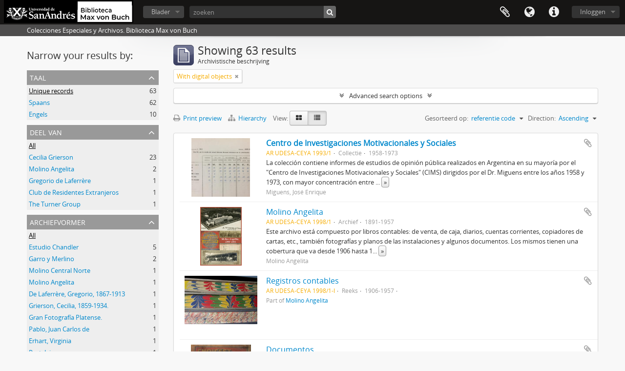

--- FILE ---
content_type: text/html; charset=utf-8
request_url: https://ceya.udesa.edu.ar/index.php/informationobject/browse?view=table&sf_culture=nl&sort=referenceCode&sortDir=asc&topLod=0&onlyMedia=1
body_size: 12938
content:
<!DOCTYPE html>
<html lang="nl" dir="ltr">
  <head>
        <meta http-equiv="Content-Type" content="text/html; charset=utf-8" />
<meta http-equiv="X-Ua-Compatible" content="IE=edge,chrome=1" />
    <meta name="title" content="UdeSA Ceya" />
<meta name="description" content="Colecciones Especiales y Archivos. Biblioteca Max von Buch" />
<meta name="viewport" content="initial-scale=1.0, user-scalable=no" />
    <title>UdeSA Ceya</title>
    <link rel="shortcut icon" href="/favicon.ico"/>
    <link href="/plugins/sfDrupalPlugin/vendor/drupal/misc/ui/ui.all.css" media="screen" rel="stylesheet" type="text/css" />
<link media="all" href="/plugins/arDominionPlugin/css/main.css" rel="stylesheet" type="text/css" />
            <script src="/vendor/jquery.js" type="text/javascript"></script>
<script src="/plugins/sfDrupalPlugin/vendor/drupal/misc/drupal.js" type="text/javascript"></script>
<script src="/vendor/yui/yahoo-dom-event/yahoo-dom-event.js" type="text/javascript"></script>
<script src="/vendor/yui/element/element-min.js" type="text/javascript"></script>
<script src="/vendor/yui/button/button-min.js" type="text/javascript"></script>
<script src="/vendor/yui/container/container_core-min.js" type="text/javascript"></script>
<script src="/vendor/yui/menu/menu-min.js" type="text/javascript"></script>
<script src="/vendor/modernizr.js" type="text/javascript"></script>
<script src="/vendor/jquery-ui.js" type="text/javascript"></script>
<script src="/vendor/jquery.ui.resizable.min.js" type="text/javascript"></script>
<script src="/vendor/jquery.expander.js" type="text/javascript"></script>
<script src="/vendor/jquery.masonry.js" type="text/javascript"></script>
<script src="/vendor/jquery.imagesloaded.js" type="text/javascript"></script>
<script src="/vendor/bootstrap/js/bootstrap.js" type="text/javascript"></script>
<script src="/vendor/URI.js" type="text/javascript"></script>
<script src="/vendor/meetselva/attrchange.js" type="text/javascript"></script>
<script src="/js/qubit.js" type="text/javascript"></script>
<script src="/js/treeView.js" type="text/javascript"></script>
<script src="/js/clipboard.js" type="text/javascript"></script>
<script src="/plugins/sfDrupalPlugin/vendor/drupal/misc/jquery.once.js" type="text/javascript"></script>
<script src="/plugins/sfDrupalPlugin/vendor/drupal/misc/ui/ui.datepicker.js" type="text/javascript"></script>
<script src="/vendor/yui/connection/connection-min.js" type="text/javascript"></script>
<script src="/vendor/yui/datasource/datasource-min.js" type="text/javascript"></script>
<script src="/vendor/yui/autocomplete/autocomplete-min.js" type="text/javascript"></script>
<script src="/js/autocomplete.js" type="text/javascript"></script>
<script src="/js/dominion.js" type="text/javascript"></script>
  <script type="text/javascript">
//<![CDATA[
jQuery.extend(Qubit, {"relativeUrlRoot":""});
//]]>
</script></head>
  <body class="yui-skin-sam informationobject browse">

    
    


<header id="top-bar">

      <a id="logo" rel="home" href="/index.php/" title=""><img alt="AtoM" src="/images/logo.png" /></a>  
  
  <nav>

    
  <div id="user-menu">
    <button class="top-item top-dropdown" data-toggle="dropdown" data-target="#"
      aria-expanded="false">
        Inloggen    </button>

    <div class="top-dropdown-container">

      <div class="top-dropdown-arrow">
        <div class="arrow"></div>
      </div>

      <div class="top-dropdown-header">
        <h2>Have an account?</h2>
      </div>

      <div class="top-dropdown-body">

        <form action="/index.php/user/login" method="post">
          <input type="hidden" name="next" value="https://ceya.udesa.edu.ar/index.php/informationobject/browse?view=table&amp;sf_culture=nl&amp;sort=referenceCode&amp;sortDir=asc&amp;topLod=0&amp;onlyMedia=1" id="next" />
          <div class="form-item form-item-email">
  <label for="email">E-mail <span class="form-required" title="This field is required.">*</span></label>
  <input type="text" name="email" id="email" />
  
</div>

          <div class="form-item form-item-password">
  <label for="password">wachtwoord <span class="form-required" title="This field is required.">*</span></label>
  <input type="password" name="password" autocomplete="off" id="password" />
  
</div>

          <button type="submit">Inloggen</button>

        </form>

      </div>

      <div class="top-dropdown-bottom"></div>

    </div>
  </div>


    <div id="quick-links-menu" data-toggle="tooltip" data-title="Quick links">

  <button class="top-item" data-toggle="dropdown" data-target="#" aria-expanded="false">Quick links</button>

  <div class="top-dropdown-container">

    <div class="top-dropdown-arrow">
      <div class="arrow"></div>
    </div>

    <div class="top-dropdown-header">
      <h2>Quick links</h2>
    </div>

    <div class="top-dropdown-body">
      <ul>
                              <li><a href="/index.php/" title="home">home</a></li>
                                        <li><a href="/index.php/about" title="Over">Over</a></li>
                                        <li><a href="/index.php/privacy" title="Privacy Policy">Privacy Policy</a></li>
                                        <li><a href="http://docs.accesstomemory.org/" title="Help">Help</a></li>
                                                                              </ul>
    </div>

    <div class="top-dropdown-bottom"></div>

  </div>

</div>

          <div id="language-menu" data-toggle="tooltip" data-title="Taal">

  <button class="top-item" data-toggle="dropdown" data-target="#" aria-expanded="false">Taal</button>

  <div class="top-dropdown-container">

    <div class="top-dropdown-arrow">
      <div class="arrow"></div>
    </div>

    <div class="top-dropdown-header">
      <h2>Taal</h2>
    </div>

    <div class="top-dropdown-body">
      <ul>
                  <li>
            <a href="/index.php/informationobject/browse?sf_culture=en&amp;view=table&amp;sort=referenceCode&amp;sortDir=asc&amp;topLod=0&amp;onlyMedia=1" title="English">English</a>          </li>
                  <li>
            <a href="/index.php/informationobject/browse?sf_culture=fr&amp;view=table&amp;sort=referenceCode&amp;sortDir=asc&amp;topLod=0&amp;onlyMedia=1" title="français">français</a>          </li>
                  <li>
            <a href="/index.php/informationobject/browse?sf_culture=es&amp;view=table&amp;sort=referenceCode&amp;sortDir=asc&amp;topLod=0&amp;onlyMedia=1" title="español">español</a>          </li>
                  <li class="active">
            <a href="/index.php/informationobject/browse?sf_culture=nl&amp;view=table&amp;sort=referenceCode&amp;sortDir=asc&amp;topLod=0&amp;onlyMedia=1" title="Nederlands">Nederlands</a>          </li>
                  <li>
            <a href="/index.php/informationobject/browse?sf_culture=pt&amp;view=table&amp;sort=referenceCode&amp;sortDir=asc&amp;topLod=0&amp;onlyMedia=1" title="português">português</a>          </li>
              </ul>
    </div>

    <div class="top-dropdown-bottom"></div>

  </div>

</div>
    
    <div id="clipboard-menu" data-toggle="tooltip" data-title="Clipboard" data-clipboard-status-url="/index.php/user/clipboardStatus" data-alert-message="Note: clipboard items unclipped in this page will be removed from the clipboard when the page is refreshed. You can re-select them now, or reload the page to remove them completely. Using the sort or print preview buttons will also cause a page reload - so anything currently deselected will be lost!">

  <button class="top-item" data-toggle="dropdown" data-target="#" aria-expanded="false">
    Clipboard  </button>

  <div class="top-dropdown-container">

    <div class="top-dropdown-arrow">
      <div class="arrow"></div>
    </div>

    <div class="top-dropdown-header">
      <h2>Clipboard</h2>
      <span id="count-block" data-information-object-label="Archivistische beschrijving" data-actor-object-label="Geauthoriseerde beschrijving" data-repository-object-label="Archiefinstelling"></span>
    </div>

    <div class="top-dropdown-body">
      <ul>
        <li class="leaf" id="node_clearClipboard"><a href="/index.php/user/clipboardClear" title="Clear all selections">Clear all selections</a></li><li class="leaf" id="node_goToClipboard"><a href="/index.php/user/clipboard" title="Go to clipboard">Go to clipboard</a></li><li class="leaf" id="node_loadClipboard"><a href="/index.php/user/clipboardLoad" title="Load clipboard">Load clipboard</a></li><li class="leaf" id="node_saveClipboard"><a href="/index.php/user/clipboardSave" title="Save clipboard">Save clipboard</a></li>      </ul>
    </div>

    <div class="top-dropdown-bottom"></div>

  </div>

</div>

    
  </nav>

  <div id="search-bar">

    <div id="browse-menu">

  <button class="top-item top-dropdown" data-toggle="dropdown" data-target="#" aria-expanded="false">Blader</button>

  <div class="top-dropdown-container top-dropdown-container-right">

    <div class="top-dropdown-arrow">
      <div class="arrow"></div>
    </div>

    <div class="top-dropdown-header">
      <h2>Blader</h2>
    </div>

    <div class="top-dropdown-body">
      <ul>
        <li class="active leaf" id="node_browseInformationObjects"><a href="/index.php/informationobject/browse" title="archivistische beschrijving">archivistische beschrijving</a></li><li class="leaf" id="node_browseActors"><a href="/index.php/actor/browse" title="geautoriseerd bestand">geautoriseerd bestand</a></li><li class="leaf" id="node_browseRepositories"><a href="/index.php/repository/browse" title="archiefinstelling">archiefinstelling</a></li><li class="leaf" id="node_browseFunctions"><a href="/index.php/function/browse" title="Functies">Functies</a></li><li class="leaf" id="node_browseSubjects"><a href="/index.php/taxonomy/index/id/35" title="Onderwerpen">Onderwerpen</a></li><li class="leaf" id="node_browsePlaces"><a href="/index.php/taxonomy/index/id/42" title="Plaatsen">Plaatsen</a></li><li class="leaf" id="node_browseDigitalObjects"><a href="/index.php/informationobject/browse?view=card&amp;onlyMedia=1&amp;topLod=0" title="Digitale objecten">Digitale objecten</a></li>      </ul>
    </div>

    <div class="top-dropdown-bottom"></div>

  </div>

</div>

    <div id="search-form-wrapper" role="search">

  <h2>zoeken</h2>

  <form action="/index.php/informationobject/browse" data-autocomplete="/index.php/search/autocomplete" autocomplete="off">

    <input type="hidden" name="topLod" value="0"/>
    <input type="hidden" name="sort" value="relevance"/>

          <input type="text" name="query" value="" placeholder="zoeken"/>
    
    <button><span>zoeken</span></button>

    <div id="search-realm" class="search-popover">

      
      <div class="search-realm-advanced">
        <a href="/index.php/informationobject/browse?showAdvanced=1&topLod=0">
          Advanced search&nbsp;&raquo;
        </a>
      </div>

    </div>

  </form>

</div>

  </div>

  
</header>

  <div id="site-slogan">
    <div class="container">
      <div class="row">
        <div class="span12">
          <span>Colecciones Especiales y Archivos. Biblioteca Max von Buch</span>
        </div>
      </div>
    </div>
  </div>

    
    <div id="wrapper" class="container" role="main">

      
        
      <div class="row">

        <div class="span3">

          <div id="sidebar">

            
    <section id="facets">

      <div class="visible-phone facets-header">
        <a class="x-btn btn-wide">
          <i class="fa fa-filter"></i>
          Filters        </a>
      </div>

      <div class="content">

        
        <h2>Narrow your results by:</h2>

        
<section class="facet ">
  <div class="facet-header">
    <h3><a href="#" aria-expanded="">Taal</a></h3>
  </div>

  <div class="facet-body" id="#facet-languages">
    <ul>

      
      
              
        <li class="active">
          <a title="Unique records" href="/index.php/informationobject/browse?view=table&amp;sf_culture=nl&amp;sort=referenceCode&amp;sortDir=asc&amp;topLod=0&amp;onlyMedia=1">Unique records<span>, 63 results</span></a>          <span class="facet-count" aria-hidden="true">63</span>
        </li>
              
        <li >
          <a title="Spaans" href="/index.php/informationobject/browse?languages=es&amp;view=table&amp;sf_culture=nl&amp;sort=referenceCode&amp;sortDir=asc&amp;topLod=0&amp;onlyMedia=1">Spaans<span>, 62 results</span></a>          <span class="facet-count" aria-hidden="true">62</span>
        </li>
              
        <li >
          <a title="Engels" href="/index.php/informationobject/browse?languages=en&amp;view=table&amp;sf_culture=nl&amp;sort=referenceCode&amp;sortDir=asc&amp;topLod=0&amp;onlyMedia=1">Engels<span>, 10 results</span></a>          <span class="facet-count" aria-hidden="true">10</span>
        </li>
      
    </ul>
  </div>
</section>

        
<section class="facet ">
  <div class="facet-header">
    <h3><a href="#" aria-expanded="">Deel van</a></h3>
  </div>

  <div class="facet-body" id="#facet-collection">
    <ul>

      
              <li class="active">
          <a title="All" href="/index.php/informationobject/browse?view=table&amp;sf_culture=nl&amp;sort=referenceCode&amp;sortDir=asc&amp;topLod=0&amp;onlyMedia=1">All</a>        </li>
      
              
        <li >
          <a title="Cecilia Grierson" href="/index.php/informationobject/browse?collection=537&amp;view=table&amp;sf_culture=nl&amp;sort=referenceCode&amp;sortDir=asc&amp;topLod=0&amp;onlyMedia=1">Cecilia Grierson<span>, 23 results</span></a>          <span class="facet-count" aria-hidden="true">23</span>
        </li>
              
        <li >
          <a title="Molino Angelita" href="/index.php/informationobject/browse?collection=465&amp;view=table&amp;sf_culture=nl&amp;sort=referenceCode&amp;sortDir=asc&amp;topLod=0&amp;onlyMedia=1">Molino Angelita<span>, 2 results</span></a>          <span class="facet-count" aria-hidden="true">2</span>
        </li>
              
        <li >
          <a title="Gregorio de Laferrère" href="/index.php/informationobject/browse?collection=501&amp;view=table&amp;sf_culture=nl&amp;sort=referenceCode&amp;sortDir=asc&amp;topLod=0&amp;onlyMedia=1">Gregorio de Laferrère<span>, 1 results</span></a>          <span class="facet-count" aria-hidden="true">1</span>
        </li>
              
        <li >
          <a title="Club de Residentes Extranjeros" href="/index.php/informationobject/browse?collection=1166&amp;view=table&amp;sf_culture=nl&amp;sort=referenceCode&amp;sortDir=asc&amp;topLod=0&amp;onlyMedia=1">Club de Residentes Extranjeros<span>, 1 results</span></a>          <span class="facet-count" aria-hidden="true">1</span>
        </li>
              
        <li >
          <a title="The Turner Group" href="/index.php/informationobject/browse?collection=3217&amp;view=table&amp;sf_culture=nl&amp;sort=referenceCode&amp;sortDir=asc&amp;topLod=0&amp;onlyMedia=1">The Turner Group<span>, 1 results</span></a>          <span class="facet-count" aria-hidden="true">1</span>
        </li>
      
    </ul>
  </div>
</section>

        
        
<section class="facet ">
  <div class="facet-header">
    <h3><a href="#" aria-expanded="">Archiefvormer</a></h3>
  </div>

  <div class="facet-body" id="#facet-names">
    <ul>

      
              <li class="active">
          <a title="All" href="/index.php/informationobject/browse?view=table&amp;sf_culture=nl&amp;sort=referenceCode&amp;sortDir=asc&amp;topLod=0&amp;onlyMedia=1">All</a>        </li>
      
              
        <li >
          <a title="Estudio Chandler" href="/index.php/informationobject/browse?creators=2736&amp;view=table&amp;sf_culture=nl&amp;sort=referenceCode&amp;sortDir=asc&amp;topLod=0&amp;onlyMedia=1">Estudio Chandler<span>, 5 results</span></a>          <span class="facet-count" aria-hidden="true">5</span>
        </li>
              
        <li >
          <a title="Garro y Merlino" href="/index.php/informationobject/browse?creators=2728&amp;view=table&amp;sf_culture=nl&amp;sort=referenceCode&amp;sortDir=asc&amp;topLod=0&amp;onlyMedia=1">Garro y Merlino<span>, 2 results</span></a>          <span class="facet-count" aria-hidden="true">2</span>
        </li>
              
        <li >
          <a title="Molino Central Norte" href="/index.php/informationobject/browse?creators=447&amp;view=table&amp;sf_culture=nl&amp;sort=referenceCode&amp;sortDir=asc&amp;topLod=0&amp;onlyMedia=1">Molino Central Norte<span>, 1 results</span></a>          <span class="facet-count" aria-hidden="true">1</span>
        </li>
              
        <li >
          <a title="Molino Angelita" href="/index.php/informationobject/browse?creators=464&amp;view=table&amp;sf_culture=nl&amp;sort=referenceCode&amp;sortDir=asc&amp;topLod=0&amp;onlyMedia=1">Molino Angelita<span>, 1 results</span></a>          <span class="facet-count" aria-hidden="true">1</span>
        </li>
              
        <li >
          <a title="De Laferrère, Gregorio, 1867-1913" href="/index.php/informationobject/browse?creators=499&amp;view=table&amp;sf_culture=nl&amp;sort=referenceCode&amp;sortDir=asc&amp;topLod=0&amp;onlyMedia=1">De Laferrère, Gregorio, 1867-1913<span>, 1 results</span></a>          <span class="facet-count" aria-hidden="true">1</span>
        </li>
              
        <li >
          <a title="Grierson, Cecilia, 1859-1934." href="/index.php/informationobject/browse?creators=527&amp;view=table&amp;sf_culture=nl&amp;sort=referenceCode&amp;sortDir=asc&amp;topLod=0&amp;onlyMedia=1">Grierson, Cecilia, 1859-1934.<span>, 1 results</span></a>          <span class="facet-count" aria-hidden="true">1</span>
        </li>
              
        <li >
          <a title="Gran Fotografía Platense." href="/index.php/informationobject/browse?creators=573&amp;view=table&amp;sf_culture=nl&amp;sort=referenceCode&amp;sortDir=asc&amp;topLod=0&amp;onlyMedia=1">Gran Fotografía Platense.<span>, 1 results</span></a>          <span class="facet-count" aria-hidden="true">1</span>
        </li>
              
        <li >
          <a title="Pablo, Juan Carlos de" href="/index.php/informationobject/browse?creators=669&amp;view=table&amp;sf_culture=nl&amp;sort=referenceCode&amp;sortDir=asc&amp;topLod=0&amp;onlyMedia=1">Pablo, Juan Carlos de<span>, 1 results</span></a>          <span class="facet-count" aria-hidden="true">1</span>
        </li>
              
        <li >
          <a title="Erhart, Virginia" href="/index.php/informationobject/browse?creators=677&amp;view=table&amp;sf_culture=nl&amp;sort=referenceCode&amp;sortDir=asc&amp;topLod=0&amp;onlyMedia=1">Erhart, Virginia<span>, 1 results</span></a>          <span class="facet-count" aria-hidden="true">1</span>
        </li>
              
        <li >
          <a title="Rest, Jaime" href="/index.php/informationobject/browse?creators=679&amp;view=table&amp;sf_culture=nl&amp;sort=referenceCode&amp;sortDir=asc&amp;topLod=0&amp;onlyMedia=1">Rest, Jaime<span>, 1 results</span></a>          <span class="facet-count" aria-hidden="true">1</span>
        </li>
      
    </ul>
  </div>
</section>

        
<section class="facet ">
  <div class="facet-header">
    <h3><a href="#" aria-expanded="">Naam</a></h3>
  </div>

  <div class="facet-body" id="#facet-names">
    <ul>

      
              <li class="active">
          <a title="All" href="/index.php/informationobject/browse?view=table&amp;sf_culture=nl&amp;sort=referenceCode&amp;sortDir=asc&amp;topLod=0&amp;onlyMedia=1">All</a>        </li>
      
              
        <li >
          <a title="Consejo Nacional de Mujeres" href="/index.php/informationobject/browse?names=949&amp;view=table&amp;sf_culture=nl&amp;sort=referenceCode&amp;sortDir=asc&amp;topLod=0&amp;onlyMedia=1">Consejo Nacional de Mujeres<span>, 1 results</span></a>          <span class="facet-count" aria-hidden="true">1</span>
        </li>
              
        <li >
          <a title="Club de Residentes Extranjeros (Buenos Aires, Argentina)" href="/index.php/informationobject/browse?names=1160&amp;view=table&amp;sf_culture=nl&amp;sort=referenceCode&amp;sortDir=asc&amp;topLod=0&amp;onlyMedia=1">Club de Residentes Extranjeros (Buenos Aires, Argentina)<span>, 1 results</span></a>          <span class="facet-count" aria-hidden="true">1</span>
        </li>
      
    </ul>
  </div>
</section>

        
        
<section class="facet ">
  <div class="facet-header">
    <h3><a href="#" aria-expanded="">Onderwerp</a></h3>
  </div>

  <div class="facet-body" id="#facet-subjects">
    <ul>

      
              <li class="active">
          <a title="All" href="/index.php/informationobject/browse?view=table&amp;sf_culture=nl&amp;sort=referenceCode&amp;sortDir=asc&amp;topLod=0&amp;onlyMedia=1">All</a>        </li>
      
              
        <li >
          <a title="British -- Argentina -- Buenos Aires (Province) -- Societies, etc." href="/index.php/informationobject/browse?subjects=1000&amp;view=table&amp;sf_culture=nl&amp;sort=referenceCode&amp;sortDir=asc&amp;topLod=0&amp;onlyMedia=1">British -- Argentina -- Buenos Aires (Province) -- Societies, etc.<span>, 2 results</span></a>          <span class="facet-count" aria-hidden="true">2</span>
        </li>
              
        <li >
          <a title="De Laferrere, Gregorio, 1867-1913" href="/index.php/informationobject/browse?subjects=500&amp;view=table&amp;sf_culture=nl&amp;sort=referenceCode&amp;sortDir=asc&amp;topLod=0&amp;onlyMedia=1">De Laferrere, Gregorio, 1867-1913<span>, 1 results</span></a>          <span class="facet-count" aria-hidden="true">1</span>
        </li>
              
        <li >
          <a title="Nursing -- Study and teaching" href="/index.php/informationobject/browse?subjects=528&amp;view=table&amp;sf_culture=nl&amp;sort=referenceCode&amp;sortDir=asc&amp;topLod=0&amp;onlyMedia=1">Nursing -- Study and teaching<span>, 1 results</span></a>          <span class="facet-count" aria-hidden="true">1</span>
        </li>
              
        <li >
          <a title="Nursing -- Practice" href="/index.php/informationobject/browse?subjects=529&amp;view=table&amp;sf_culture=nl&amp;sort=referenceCode&amp;sortDir=asc&amp;topLod=0&amp;onlyMedia=1">Nursing -- Practice<span>, 1 results</span></a>          <span class="facet-count" aria-hidden="true">1</span>
        </li>
              
        <li >
          <a title="Women -- Education -- Argentina" href="/index.php/informationobject/browse?subjects=530&amp;view=table&amp;sf_culture=nl&amp;sort=referenceCode&amp;sortDir=asc&amp;topLod=0&amp;onlyMedia=1">Women -- Education -- Argentina<span>, 1 results</span></a>          <span class="facet-count" aria-hidden="true">1</span>
        </li>
              
        <li >
          <a title="Physicians -- Argentina -- Biography" href="/index.php/informationobject/browse?subjects=531&amp;view=table&amp;sf_culture=nl&amp;sort=referenceCode&amp;sortDir=asc&amp;topLod=0&amp;onlyMedia=1">Physicians -- Argentina -- Biography<span>, 1 results</span></a>          <span class="facet-count" aria-hidden="true">1</span>
        </li>
              
        <li >
          <a title="Universidad de Buenos Aires. Facultad de Medicina" href="/index.php/informationobject/browse?subjects=532&amp;view=table&amp;sf_culture=nl&amp;sort=referenceCode&amp;sortDir=asc&amp;topLod=0&amp;onlyMedia=1">Universidad de Buenos Aires. Facultad de Medicina<span>, 1 results</span></a>          <span class="facet-count" aria-hidden="true">1</span>
        </li>
              
        <li >
          <a title="Physicians -- Argentina -- Archives" href="/index.php/informationobject/browse?subjects=533&amp;view=table&amp;sf_culture=nl&amp;sort=referenceCode&amp;sortDir=asc&amp;topLod=0&amp;onlyMedia=1">Physicians -- Argentina -- Archives<span>, 1 results</span></a>          <span class="facet-count" aria-hidden="true">1</span>
        </li>
              
        <li >
          <a title="Médicos -- Argentina -- Biografía" href="/index.php/informationobject/browse?subjects=534&amp;view=table&amp;sf_culture=nl&amp;sort=referenceCode&amp;sortDir=asc&amp;topLod=0&amp;onlyMedia=1">Médicos -- Argentina -- Biografía<span>, 1 results</span></a>          <span class="facet-count" aria-hidden="true">1</span>
        </li>
              
        <li >
          <a title="Enfermería -- estudio y enseñanza -- Archivos" href="/index.php/informationobject/browse?subjects=535&amp;view=table&amp;sf_culture=nl&amp;sort=referenceCode&amp;sortDir=asc&amp;topLod=0&amp;onlyMedia=1">Enfermería -- estudio y enseñanza -- Archivos<span>, 1 results</span></a>          <span class="facet-count" aria-hidden="true">1</span>
        </li>
      
    </ul>
  </div>
</section>

        
        
<section class="facet ">
  <div class="facet-header">
    <h3><a href="#" aria-expanded="">Beschrijvingsniveau</a></h3>
  </div>

  <div class="facet-body" id="#facet-levelOfDescription">
    <ul>

      
              <li class="active">
          <a title="All" href="/index.php/informationobject/browse?view=table&amp;sf_culture=nl&amp;sort=referenceCode&amp;sortDir=asc&amp;topLod=0&amp;onlyMedia=1">All</a>        </li>
      
              
        <li >
          <a title="Archief" href="/index.php/informationobject/browse?levels=230&amp;view=table&amp;sf_culture=nl&amp;sort=referenceCode&amp;sortDir=asc&amp;topLod=0&amp;onlyMedia=1">Archief<span>, 29 results</span></a>          <span class="facet-count" aria-hidden="true">29</span>
        </li>
              
        <li >
          <a title="Stuk" href="/index.php/informationobject/browse?levels=236&amp;view=table&amp;sf_culture=nl&amp;sort=referenceCode&amp;sortDir=asc&amp;topLod=0&amp;onlyMedia=1">Stuk<span>, 24 results</span></a>          <span class="facet-count" aria-hidden="true">24</span>
        </li>
              
        <li >
          <a title="Collectie" href="/index.php/informationobject/browse?levels=232&amp;view=table&amp;sf_culture=nl&amp;sort=referenceCode&amp;sortDir=asc&amp;topLod=0&amp;onlyMedia=1">Collectie<span>, 6 results</span></a>          <span class="facet-count" aria-hidden="true">6</span>
        </li>
              
        <li >
          <a title="Reeks" href="/index.php/informationobject/browse?levels=233&amp;view=table&amp;sf_culture=nl&amp;sort=referenceCode&amp;sortDir=asc&amp;topLod=0&amp;onlyMedia=1">Reeks<span>, 3 results</span></a>          <span class="facet-count" aria-hidden="true">3</span>
        </li>
              
        <li >
          <a title="Sección" href="/index.php/informationobject/browse?levels=3340&amp;view=table&amp;sf_culture=nl&amp;sort=referenceCode&amp;sortDir=asc&amp;topLod=0&amp;onlyMedia=1">Sección<span>, 1 results</span></a>          <span class="facet-count" aria-hidden="true">1</span>
        </li>
      
    </ul>
  </div>
</section>

        
      </div>

    </section>

  
          </div>

        </div>

        <div class="span9">

          <div id="main-column">

              
  <div class="multiline-header">
    <img alt="" src="/images/icons-large/icon-archival.png" />    <h1 aria-describedby="results-label">
              Showing 63 results          </h1>
    <span class="sub" id="results-label">Archivistische beschrijving</span>
  </div>

            
  <section class="header-options">

    
                          <span class="search-filter">
      With digital objects    <a href="/index.php/informationobject/browse?view=table&sf_culture=nl&sort=referenceCode&sortDir=asc&topLod=0" class="remove-filter"><i class="fa fa-times"></i></a>
</span>
        
  </section>


            
  <section class="advanced-search-section">

  <a href="#" class="advanced-search-toggle " aria-expanded="false">Advanced search options</a>

  <div class="advanced-search animateNicely" style="display: none;">

    <form name="advanced-search-form" method="get" action="/index.php/informationobject/browse">
              <input type="hidden" name="view" value="table"/>
              <input type="hidden" name="sort" value="referenceCode"/>
      
      <p>Find results with:</p>

      <div class="criteria">

        
          
        
        
        <div class="criterion">

          <select class="boolean" name="so0">
            <option value="and">and</option>
            <option value="or">or</option>
            <option value="not">not</option>
          </select>

          <input class="query" type="text" placeholder="zoeken" name="sq0"/>

          <span>in</span>

          <select class="field" name="sf0">
            <option value="">Any field</option>
            <option value="title">Titel</option>
                          <option value="archivalHistory">Geschiedenis van het archief</option>
                        <option value="scopeAndContent">Bereik en inhoud</option>
            <option value="extentAndMedium">Omvang en medium</option>
            <option value="subject">Onderwerp trefwoord</option>
            <option value="name">Naam ontsluitingsterm</option>
            <option value="place">Geografische trefwoorden</option>
            <option value="genre">Genre access points</option>
            <option value="identifier">Bestandsidentificatie </option>
            <option value="referenceCode">referentie code</option>
            <option value="digitalObjectTranscript">Digital object text</option>
            <option value="findingAidTranscript">Finding aid text</option>
            <option value="creator">Archiefvormer</option>
            <option value="allExceptFindingAidTranscript">Any field except finding aid text</option>
          </select>

          <a href="#" class="delete-criterion"><i class="fa fa-times"></i></a>

        </div>

        <div class="add-new-criteria">
          <div class="btn-group">
            <a class="btn dropdown-toggle" data-toggle="dropdown" href="#">
              Add new criteria<span class="caret"></span>
            </a>
            <ul class="dropdown-menu">
              <li><a href="#" id="add-criterion-and">And</a></li>
              <li><a href="#" id="add-criterion-or">Or</a></li>
              <li><a href="#" id="add-criterion-not">Not</a></li>
            </ul>
          </div>
        </div>

      </div>

      <p>Limit results to:</p>

      <div class="criteria">

        
        <div class="filter-row">
          <div class="filter">
            <label for="collection">Top-level description</label>            <select name="collection" class="form-autocomplete" id="collection">

</select>            <input class="list" type="hidden" value="/index.php/informationobject/autocomplete?parent=1&filterDrafts=1"/>
          </div>
        </div>

      </div>

      <p>Filter results by:</p>

      <div class="criteria">

        <div class="filter-row triple">

          <div class="filter-left">
            <div class="form-item form-item-levels">
  <label for="levels">Beschrijvingsniveau</label>
  <select name="levels" id="levels">
<option value="" selected="selected"></option>
<option value="230">Archief</option>
<option value="235">Bestanddeel</option>
<option value="232">Collectie</option>
<option value="293">Deel</option>
<option value="231">Deelarchief</option>
<option value="234">Deelreeks</option>
<option value="233">Reeks</option>
<option value="3340">Sección</option>
<option value="236">Stuk</option>
</select>
  
</div>
          </div>

          <div class="filter-center">
            <div class="form-item form-item-onlyMedia">
  <label for="onlyMedia">Digitaal object available</label>
  <select name="onlyMedia" id="onlyMedia">
<option value=""></option>
<option value="1" selected="selected">Yes</option>
<option value="0">Nee</option>
</select>
  
</div>
          </div>

          <div class="filter-right">
            <div class="form-item form-item-findingAidStatus">
  <label for="findingAidStatus">Finding aid</label>
  <select name="findingAidStatus" id="findingAidStatus">
<option value="" selected="selected"></option>
<option value="yes">Yes</option>
<option value="no">Nee</option>
<option value="generated">Generated</option>
<option value="uploaded">ingelezen</option>
</select>
  
</div>
          </div>

        </div>

                
                  <div class="filter-row">

                          <div class="filter-left">
                <div class="form-item form-item-copyrightStatus">
  <label for="copyrightStatus">Copyright status</label>
  <select name="copyrightStatus" id="copyrightStatus">
<option value="" selected="selected"></option>
<option value="345">Publiek domein</option>
<option value="344">Under copyright</option>
<option value="346">Unknown</option>
</select>
  
</div>
              </div>
            
                          <div class="filter-right">
                <div class="form-item form-item-materialType">
  <label for="materialType">Algemene aanduiding van het materiaal</label>
  <select name="materialType" id="materialType">
<option value="" selected="selected"></option>
<option value="273">Bewegend beeld</option>
<option value="270">Bouwkundige tekening</option>
<option value="277">Geluidsopname</option>
<option value="272">Grafisch materiaal</option>
<option value="271">Kartografisch materiaal</option>
<option value="274">Multiple media</option>
<option value="275">Object</option>
<option value="276">Philatelic record</option>
<option value="278">Technische tekening</option>
<option value="279">Tekst document</option>
</select>
  
</div>
              </div>
            
          </div>
        
        <div class="filter-row">

          <div class="lod-filter">
            <label>
              <input type="radio" name="topLod" value="1" >
              Top-level descriptions            </label>
            <label>
              <input type="radio" name="topLod" value="0" checked>
              All descriptions            </label>
          </div>

        </div>

      </div>

      <p>Filter by date range:</p>

      <div class="criteria">

        <div class="filter-row">

          <div class="start-date">
            <div class="form-item form-item-startDate">
  <label for="startDate">Begin</label>
  <input placeholder="YYYY-MM-DD" type="text" name="startDate" id="startDate" />
  
</div>
          </div>

          <div class="end-date">
            <div class="form-item form-item-endDate">
  <label for="endDate">Einde</label>
  <input placeholder="YYYY-MM-DD" type="text" name="endDate" id="endDate" />
  
</div>
          </div>

          <div class="date-type">
            <label>
              <input type="radio" name="rangeType" value="inclusive" checked>
              Overlapping            </label>
            <label>
              <input type="radio" name="rangeType" value="exact" >
              Exact            </label>
          </div>

          <a href="#" class="date-range-help-icon" aria-expanded="false"><i class="fa fa-question-circle"></i></a>

        </div>

        <div class="alert alert-info date-range-help animateNicely">
          Use these options to specify how the date range returns results. "Exact" means that the start and end dates of descriptions returned must fall entirely within the date range entered. "Overlapping" means that any description whose start or end dates touch or overlap the target date range will be returned.        </div>

      </div>

      <section class="actions">
        <input type="submit" class="c-btn c-btn-submit" value="zoeken"/>
        <input type="button" class="reset c-btn c-btn-delete" value="Reset"/>
      </section>

    </form>

  </div>

</section>

  
    <section class="browse-options">
      <a  href="/index.php/informationobject/browse?view=table&sf_culture=nl&sort=referenceCode&sortDir=asc&topLod=0&onlyMedia=1&media=print">
  <i class="fa fa-print"></i>
  Print preview</a>

              <a href="/index.php/browse/hierarchy">
          <i class="fa fa-sitemap"></i>
          Hierarchy
        </a>
      
      
      <span>
        <span class="view-header-label">View:</span>

<div class="btn-group">
  <a class="btn fa fa-th-large " href="/index.php/informationobject/browse?view=card&amp;sf_culture=nl&amp;sort=referenceCode&amp;sortDir=asc&amp;topLod=0&amp;onlyMedia=1" title=" "> </a>
  <a class="btn fa fa-list active" href="/index.php/informationobject/browse?view=table&amp;sf_culture=nl&amp;sort=referenceCode&amp;sortDir=asc&amp;topLod=0&amp;onlyMedia=1" title=" "> </a></div>
      </span>

      <div class="pickers">
        <div id="sort-header">
  <div class="sort-options">

    <label>Gesorteerd op:</label>

    <div class="dropdown">

      <div class="dropdown-selected">
                                  <span>referentie code</span>
                  
      </div>

      <ul class="dropdown-options">

        <span class="pointer"></span>

                  <li>
                        <a href="/index.php/informationobject/browse?sort=lastUpdated&view=table&sf_culture=nl&sortDir=asc&topLod=0&onlyMedia=1" data-order="lastUpdated">
              <span>Date modified</span>
            </a>
          </li>
                  <li>
                        <a href="/index.php/informationobject/browse?sort=alphabetic&view=table&sf_culture=nl&sortDir=asc&topLod=0&onlyMedia=1" data-order="alphabetic">
              <span>Titel</span>
            </a>
          </li>
                  <li>
                        <a href="/index.php/informationobject/browse?sort=relevance&view=table&sf_culture=nl&sortDir=asc&topLod=0&onlyMedia=1" data-order="relevance">
              <span>Relevance</span>
            </a>
          </li>
                  <li>
                        <a href="/index.php/informationobject/browse?sort=identifier&view=table&sf_culture=nl&sortDir=asc&topLod=0&onlyMedia=1" data-order="identifier">
              <span>Bestandsidentificatie </span>
            </a>
          </li>
                  <li>
                        <a href="/index.php/informationobject/browse?sort=startDate&view=table&sf_culture=nl&sortDir=asc&topLod=0&onlyMedia=1" data-order="startDate">
              <span>Begin datum</span>
            </a>
          </li>
                  <li>
                        <a href="/index.php/informationobject/browse?sort=endDate&view=table&sf_culture=nl&sortDir=asc&topLod=0&onlyMedia=1" data-order="endDate">
              <span>Einddatum</span>
            </a>
          </li>
              </ul>
    </div>
  </div>
</div>

<div id="sort-header">
  <div class="sort-options">

    <label>Direction:</label>

    <div class="dropdown">

      <div class="dropdown-selected">
                                  <span>Ascending</span>
                  
      </div>

      <ul class="dropdown-options">

        <span class="pointer"></span>

                  <li>
                        <a href="/index.php/informationobject/browse?sortDir=desc&view=table&sf_culture=nl&sort=referenceCode&topLod=0&onlyMedia=1" data-order="desc">
              <span>Descending</span>
            </a>
          </li>
              </ul>
    </div>
  </div>
</div>
      </div>
    </section>

    <div id="content" class="browse-content">
      
                    
  <article class="search-result has-preview">

      <div class="search-result-preview">
      <a href="/index.php/jose-enrique-miguens-2">
        <div class="preview-container">
                      <img alt="Centro de Investigaciones Motivacionales y Sociales" src="/uploads/r/colecciones-especiales-y-archivos-biblioteca-max-von-buch-universidad-de-san-andres/7/2/1/721456b95ee85c871a072bf9cc85d3a30d904a55417ceb26e568eaff35dbde08/Estudio_Miguens_142.jpg" />                  </div>
      </a>
    </div>
  
  <div class="search-result-description">

    <p class="title"><a href="/index.php/jose-enrique-miguens-2" title="Centro de Investigaciones Motivacionales y Sociales"><strong>Centro de Investigaciones Motivacionales y Sociales</strong></a></p>

    <button class="clipboard"
  data-clipboard-url="/index.php/user/clipboardToggleSlug"
  data-clipboard-slug="jose-enrique-miguens-2"
  data-toggle="tooltip"  data-title="Add to clipboard"
  data-alt-title="Remove from clipboard">
  Add to clipboard</button>

    <ul class="result-details">

                <li class="reference-code">AR UDESA-CEYA 1993/1</li>
      
              <li class="level-description">Collectie</li>
      
                                <li class="dates">1958-1973</li>
              
                </ul>

          <div class="scope-and-content"><p>La colección contiene informes de estudios de opinión pública realizados en Argentina en su mayoría por el &quot;Centro de Investigaciones Motivacionales y Sociales&quot; (CIMS) dirigidos por el Dr. Miguens entre los años 1958 y 1973, con mayor concentración entre 1967 y 1971.<br/>Los estudios cubren un amplio espectro de temas : actitudes respecto a la privatización; percepciones sobre los conflictos internacionales que afectaban a  Argentina, especialmente las disputas limítrofes; imágenes de partidos políticos, fuerzas armadas, Iglesia Católica,  otras instituciones sociales, etc. Es muy común encontrar que la misma encuesta es realizada en un mismo grupo de ciudades o áreas que por lo general son: Capital Federal, Conurbano, Bahía Blanca, Córdoba, Mendoza, Resistencia, Rosario y Tucumán.<br/>La mayor parte de las muestras son estadísticamente representativas y de alcance nacional, aunque también hay estudios entre líderes de opinión y representantes sectoriales.<br/>En muy pocos estudios se ha encontrado el modelo de la encuesta. En la mayoría de ellos  además del informe, aparecen gráficos o tablas que representan los resultados de las encuestas por pregunta y por ciudad o área.</p></div>
    
          <p class="creation-details">Miguens, José Enrique</p>
    
  </div>

</article>
      
  <article class="search-result has-preview">

      <div class="search-result-preview">
      <a href="/index.php/molino-angelita-2">
        <div class="preview-container">
                      <img alt="Molino Angelita" src="/uploads/r/colecciones-especiales-y-archivos-biblioteca-max-von-buch-universidad-de-san-andres/d/a/5/da52a96badf29be7955cc86e576f1dac898b12113c9e6aa9de76ff143d79f0a0/Molino_Angelita_142.jpg" />                  </div>
      </a>
    </div>
  
  <div class="search-result-description">

    <p class="title"><a href="/index.php/molino-angelita-2" title="Molino Angelita">Molino Angelita</a></p>

    <button class="clipboard"
  data-clipboard-url="/index.php/user/clipboardToggleSlug"
  data-clipboard-slug="molino-angelita-2"
  data-toggle="tooltip"  data-title="Add to clipboard"
  data-alt-title="Remove from clipboard">
  Add to clipboard</button>

    <ul class="result-details">

                <li class="reference-code">AR UDESA-CEYA 1998/1</li>
      
              <li class="level-description">Archief</li>
      
                                <li class="dates">1891-1957</li>
              
                </ul>

          <div class="scope-and-content"><p>Este archivo está compuesto por libros contables: de venta, de caja, diarios, cuentas corrientes, copiadores de cartas, etc., también fotografías y planos de las instalaciones y algunos documentos. Los mismos tienen una cobertura que va desde 1906 hasta 1954, encontrándose la mayor concentración de material entre los años 1906 y 1922. De aquí en más y por unos años, no se posee ninguna documentación de la empresa. Reaparece recién en 1930, con un Balance General de &quot;J. Weber &amp; Cía&quot; y luego en 1940 y hasta 1954 con folletos de Memoria y Balance bajo la firma &quot;S. A. Weber &amp; Cía. Ltda&quot;.<br/>La razón social &quot;J. Weber y Cía.&quot; comprendió por un período indeterminado, las empresas Molino Central Norte y Molino Angelita. Además, se sabe que las oficinas de la Capital Federal cumplieron las funciones administrativas de la empresa en Santa Fe. Por esta misma razón existen documentos que corresponden tanto a este archivo como al Molino Angelita. Para complementar la información es necesario consultar la serie Documentos del archivo Molino Central Norte que posee este mismo repositorio.</p></div>
    
          <p class="creation-details">Molino Angelita</p>
    
  </div>

</article>
      
  <article class="search-result has-preview">

      <div class="search-result-preview">
      <a href="/index.php/registros-contables-2">
        <div class="preview-container">
                      <img alt="Registros contables" src="/uploads/r/colecciones-especiales-y-archivos-biblioteca-max-von-buch-universidad-de-san-andres/2/c/c/2cca7fbba6edebc6cb23eb807388763141eae4abe7aece3d57784df7f8f2712f/Libros_empresa_4_141_142.jpg" />                  </div>
      </a>
    </div>
  
  <div class="search-result-description">

    <p class="title"><a href="/index.php/registros-contables-2" title="Registros contables">Registros contables</a></p>

    <button class="clipboard"
  data-clipboard-url="/index.php/user/clipboardToggleSlug"
  data-clipboard-slug="registros-contables-2"
  data-toggle="tooltip"  data-title="Add to clipboard"
  data-alt-title="Remove from clipboard">
  Add to clipboard</button>

    <ul class="result-details">

                <li class="reference-code">AR UDESA-CEYA 1998/1-I</li>
      
              <li class="level-description">Reeks</li>
      
                                <li class="dates">1906-1957</li>
              
                    <p>Part of <a href="/index.php/molino-angelita-2" title="Molino Angelita">Molino Angelita</a></p>
          </ul>

          <div class="scope-and-content"></div>
    
    
  </div>

</article>
      
  <article class="search-result has-preview">

      <div class="search-result-preview">
      <a href="/index.php/documentos-2">
        <div class="preview-container">
                      <img alt="Documentos" src="/uploads/r/colecciones-especiales-y-archivos-biblioteca-max-von-buch-universidad-de-san-andres/f/9/4/f9481f23f5e89eba4c925b549dfe9e8f530bc122b055fc373b37dfa27fafd357/udesa_ceya_molino_angelita_cajon_141_142.jpg" />                  </div>
      </a>
    </div>
  
  <div class="search-result-description">

    <p class="title"><a href="/index.php/documentos-2" title="Documentos">Documentos</a></p>

    <button class="clipboard"
  data-clipboard-url="/index.php/user/clipboardToggleSlug"
  data-clipboard-slug="documentos-2"
  data-toggle="tooltip"  data-title="Add to clipboard"
  data-alt-title="Remove from clipboard">
  Add to clipboard</button>

    <ul class="result-details">

                <li class="reference-code">AR UDESA-CEYA 1998/1-III</li>
      
              <li class="level-description">Reeks</li>
      
                                <li class="dates">1919-1952</li>
              
                    <p>Part of <a href="/index.php/molino-angelita-2" title="Molino Angelita">Molino Angelita</a></p>
          </ul>

          <div class="scope-and-content"><p>Se trata copias de algunos pocos documentos contables y correspondencia y una copia fotográfica del certificado de habilitación de 1952.</p></div>
    
    
  </div>

</article>
      
  <article class="search-result has-preview">

      <div class="search-result-preview">
      <a href="/index.php/molino-central-norte-2">
        <div class="preview-container">
                      <img alt="Molino Central Norte" src="/uploads/r/colecciones-especiales-y-archivos-biblioteca-max-von-buch-universidad-de-san-andres/0/7/d/07dc7b2305a1cf3bc0da9f112ed4e205c3727412631f434b1e3444ed1036ac34/MCN_Yatay_142.jpg" />                  </div>
      </a>
    </div>
  
  <div class="search-result-description">

    <p class="title"><a href="/index.php/molino-central-norte-2" title="Molino Central Norte">Molino Central Norte</a></p>

    <button class="clipboard"
  data-clipboard-url="/index.php/user/clipboardToggleSlug"
  data-clipboard-slug="molino-central-norte-2"
  data-toggle="tooltip"  data-title="Add to clipboard"
  data-alt-title="Remove from clipboard">
  Add to clipboard</button>

    <ul class="result-details">

                <li class="reference-code">AR UDESA-CEYA 1998/2</li>
      
              <li class="level-description">Archief</li>
      
                                <li class="dates">1918-1976</li>
              
                </ul>

          <div class="scope-and-content"><p>Este archivo está compuesto por una gran cantidad de libros contables y varios documentos que certifican algunos traspasos de una razón social a otra.Tienen una cobertura que va desde 1918 a 1976.<br/>Estos materiales fueron donados por los actuales directores de la empresa y retirados para su traslado, de la planta original en la calle Yatay.</p>
<p>Se ordenaron los libros en series y subseries encontrando entre ellos una gran continuidad.</p>
<p>A pesar de esto, quedan incompletos los datos sobre todos los cambios de las distintas razones sociales. Se puede establecer que la razón social &quot;J. Weber y Cía.&quot; comprendió por un período indeterminado las empresas Molino Central Norte y Molino Angelita en la ciudad de Esperanza, provincia de Santa Fe y también que las oficinas de la Capital Federal cumplieron las funciones administrativas de la empresa en Santa Fe. Por esta misma razón existen documentos que corresponden tanto a este archivo como al Molino Angelita.</p></div>
    
          <p class="creation-details">Molino Central Norte</p>
    
  </div>

</article>
      
  <article class="search-result has-preview">

      <div class="search-result-preview">
      <a href="/index.php/jaime-rest">
        <div class="preview-container">
                      <img alt="Jaime Rest" src="/uploads/r/colecciones-especiales-y-archivos-biblioteca-max-von-buch-universidad-de-san-andres/4/8/1/481598e73d3f2d508ac8c022b378fd5c37833869ca598480ee93dba37f91d759/Jaime_Rest_142.jpg" />                  </div>
      </a>
    </div>
  
  <div class="search-result-description">

    <p class="title"><a href="/index.php/jaime-rest" title="Jaime Rest"><strong>Jaime Rest</strong></a></p>

    <button class="clipboard"
  data-clipboard-url="/index.php/user/clipboardToggleSlug"
  data-clipboard-slug="jaime-rest"
  data-toggle="tooltip"  data-title="Add to clipboard"
  data-alt-title="Remove from clipboard">
  Add to clipboard</button>

    <ul class="result-details">

                <li class="reference-code">AR UDESA-CEYA 2001/2</li>
      
              <li class="level-description">Archief</li>
      
                                <li class="dates">1904 - 1984</li>
              
                </ul>

          <div class="scope-and-content"><p>Está compuesto en su mayoría por documentos producidos, recibidos, coleccionados y conservados por Jaime Rest y en menor cantidad coleccionados y compartidos con su esposa Virginia. Dan cuenta de su vida privada y profesional en sus diversas etapas pasando por su infancia, vida de estudiante y vida profesional. Se encuentran algunos pocos documentos de su familia de origen, de sus primeros años y adolescencia. El principal volumen de documentos corresponde a los borradores de sus trabajos publicados (1952-1979), luego al de sus clases académicas, emisiones radiales y recortes de diario. Es muy común encontrar entre sus escritos mecanográficos o manuscritos, trozos de papeles con anotaciones que en muchos casos tienen relación con las páginas adyacentes (y en ese caso fueron conservadas así) y en otros están dispersos por cualquier otro lado. En este último caso fueron conservados en una carpeta denominada Anotaciones varias perteneciente a la serie IV. La correspondencia que se conservó no es muy voluminosa pero es rica en calidad. Si bien se conocen datos sobre las persecuciones y amenazas vividas por la pareja a partir de 1975, sólo se encuentra en esta colección la copia de una causa judicial de 1976 sin ninguna otra referencia a los hechos.<br/>Algunas colecciones pertenecieron presumiblemente a su hermano Jacobo Rest, como la de Programas del cine desde 1930 hasta 1950 y la de diarios de la Segunda Guerra Mundial 1939-1945.</p></div>
    
          <p class="creation-details">Rest, Jaime</p>
    
  </div>

</article>
      
  <article class="search-result has-preview">

      <div class="search-result-preview">
      <a href="/index.php/virginia-erhart">
        <div class="preview-container">
                      <img alt="Virginia Erhart" src="/uploads/r/colecciones-especiales-y-archivos-biblioteca-max-von-buch-universidad-de-san-andres/a/b/7/ab79c8006ab118ddf0ac90b3ad661961c27e75d01ec3cdfdf49b5c2f01e4523b/Erhart_142.jpg" />                  </div>
      </a>
    </div>
  
  <div class="search-result-description">

    <p class="title"><a href="/index.php/virginia-erhart" title="Virginia Erhart"><strong>Virginia Erhart</strong></a></p>

    <button class="clipboard"
  data-clipboard-url="/index.php/user/clipboardToggleSlug"
  data-clipboard-slug="virginia-erhart"
  data-toggle="tooltip"  data-title="Add to clipboard"
  data-alt-title="Remove from clipboard">
  Add to clipboard</button>

    <ul class="result-details">

                <li class="reference-code">AR UDESA-CEYA 2001/3</li>
      
              <li class="level-description">Archief</li>
      
                                <li class="dates">1904-2001</li>
              
                </ul>

          <div class="scope-and-content"><p>El fondo está compuesto mayoritariamente por documentos producidos, recibidos, coleccionados y conservados por la titular, algunos de ellos compartidos con su esposo, Jaime Rest. Los documentos reflejan tanto su vida privada como su trayectoria profesional.<br/>La correspondencia conservada no es muy voluminosa —son 58 cartas en total—, pero incluye remitentes relevantes, como Beatriz Sarlo y José Luis Romero. En relación con su carrera profesional, el fondo reúne borradores y publicaciones de traducciones, investigaciones y críticas literarias. Destaca especialmente su investigación sobre la “novela rosa”, elaborada a partir del análisis de distintas obras del género, entre ellas las novelas de la colección de Corín Tellado (553 ejemplares) y la colección Biblioteca Primor de la editorial Juventud Argentina (105 ejemplares).<br/>El material fotográfico incluye imágenes familiares —particularmente de su infancia en Piedrabuena, Santa Cruz— y fotografías urbanas de la ciudad de Buenos Aires tomadas entre 1974 y 1975.<br/>Aunque se conocen datos sobre las persecuciones y amenazas sufridas por la pareja a partir de 1975, en este fondo solo se conserva copia de una causa judicial de 1976, sin otras referencias documentales a esos hechos.</p></div>
    
          <p class="creation-details">Erhart, Virginia</p>
    
  </div>

</article>
      
  <article class="search-result has-preview">

      <div class="search-result-preview">
      <a href="/index.php/cecilia-grierson">
        <div class="preview-container">
                      <img alt="Cecilia Grierson" src="/uploads/r/colecciones-especiales-y-archivos-biblioteca-max-von-buch-universidad-de-san-andres/a/c/1/ac1a69b4d44e86c7f871e441d3d79a0eb4abbdd5d73fe954e7a4f4379e38fc18/Grierson_142.jpg" />                  </div>
      </a>
    </div>
  
  <div class="search-result-description">

    <p class="title"><a href="/index.php/cecilia-grierson" title="Cecilia Grierson">Cecilia Grierson</a></p>

    <button class="clipboard"
  data-clipboard-url="/index.php/user/clipboardToggleSlug"
  data-clipboard-slug="cecilia-grierson"
  data-toggle="tooltip"  data-title="Add to clipboard"
  data-alt-title="Remove from clipboard">
  Add to clipboard</button>

    <ul class="result-details">

                <li class="reference-code">AR UDESA-CEYA 2001/4</li>
      
              <li class="level-description">Archief</li>
      
                                <li class="dates">1877-1994</li>
              
                </ul>

          <div class="scope-and-content"><p>El fondo Cecilia Grierson está conformado por documentos que fueron conservados por ella hasta su muerte en 1934 y luego por sus familiares. La parte que corresponde a su vida es rica básicamente en documentación manuscrita. Sus familiares agregaron materiales relacionados con diversos homenajes en su memoria desde 1934 hasta 1994.</p></div>
    
          <p class="creation-details">Grierson, Cecilia, 1859-1934.</p>
    
  </div>

</article>
      
  <article class="search-result has-preview">

      <div class="search-result-preview">
      <a href="/index.php/retrato-de-los-4-hermanos-grierson-juan-david-cecilia-y-presumiblemente-catalina">
        <div class="preview-container">
                      <img alt="Retrato de los 4 hermanos Grierson: Juan, David, Cecilia y presumiblemente Catalina" src="/uploads/r/colecciones-especiales-y-archivos-biblioteca-max-von-buch-universidad-de-san-andres/4/7/3/4739a54e637beaf2cc3b2888f3495d5967cd559a4913e4001c3419e26b985506/AR-UDESA-CEYA_2001-4-IX_1_142.jpg" />                  </div>
      </a>
    </div>
  
  <div class="search-result-description">

    <p class="title"><a href="/index.php/retrato-de-los-4-hermanos-grierson-juan-david-cecilia-y-presumiblemente-catalina" title="Retrato de los 4 hermanos Grierson: Juan, David, Cecilia y presumiblemente Catalina">Retrato de los 4 hermanos Grierson: Juan, David, Cecilia y presumiblemente Catalina</a></p>

    <button class="clipboard"
  data-clipboard-url="/index.php/user/clipboardToggleSlug"
  data-clipboard-slug="retrato-de-los-4-hermanos-grierson-juan-david-cecilia-y-presumiblemente-catalina"
  data-toggle="tooltip"  data-title="Add to clipboard"
  data-alt-title="Remove from clipboard">
  Add to clipboard</button>

    <ul class="result-details">

                <li class="reference-code">AR UDESA-CEYA 2001/4-IX-1</li>
      
              <li class="level-description">Stuk</li>
      
                                <li class="dates">[1880]</li>
              
                    <p>Part of <a href="/index.php/cecilia-grierson" title="Cecilia Grierson">Cecilia Grierson</a></p>
          </ul>

          <div class="scope-and-content"></div>
    
    
  </div>

</article>
      
  <article class="search-result has-preview">

      <div class="search-result-preview">
      <a href="/index.php/retrato-de-cecilia-grierson-6">
        <div class="preview-container">
                      <img alt="Retrato de Cecilia Grierson." src="/uploads/r/colecciones-especiales-y-archivos-biblioteca-max-von-buch-universidad-de-san-andres/a/e/e/aeee1ef3a825fddfb8048983bd178023106f68ec42e3fdf8af427dda024fef56/AR-UDESA-CEYA_2001-4-IX_10_142.jpg" />                  </div>
      </a>
    </div>
  
  <div class="search-result-description">

    <p class="title"><a href="/index.php/retrato-de-cecilia-grierson-6" title="Retrato de Cecilia Grierson.">Retrato de Cecilia Grierson.</a></p>

    <button class="clipboard"
  data-clipboard-url="/index.php/user/clipboardToggleSlug"
  data-clipboard-slug="retrato-de-cecilia-grierson-6"
  data-toggle="tooltip"  data-title="Add to clipboard"
  data-alt-title="Remove from clipboard">
  Add to clipboard</button>

    <ul class="result-details">

                <li class="reference-code">AR UDESA-CEYA 2001/4-IX-10</li>
      
              <li class="level-description">Stuk</li>
      
                                <li class="dates">[1914]</li>
              
                    <p>Part of <a href="/index.php/cecilia-grierson" title="Cecilia Grierson">Cecilia Grierson</a></p>
          </ul>

          <div class="scope-and-content"><p>Retrato perfil ovalado.<br/>2 copias.</p></div>
    
          <p class="creation-details">Estudio Chandler</p>
    
  </div>

</article>
            </div>

  

                
  <section>

    <div class="result-count">
              Resultaten 1 tot 10 van 63          </div>

    <div class="visible-phone">
      <div class="pager">
        <ul>

          
                      <li class="next">
              <a href="/index.php/informationobject/browse?page=2&amp;view=table&amp;sf_culture=nl&amp;sort=referenceCode&amp;sortDir=asc&amp;topLod=0&amp;onlyMedia=1" title="Volgende &raquo;">Volgende &raquo;</a>            </li>
          
        </ul>
      </div>
    </div>

    <div class="hidden-phone">
      <div class="pagination pagination-centered">
        <ul>

          
          
          
            
                              <li class="active"><span>1</span></li>
              
                              
            
                          <li><a title="Ga naar pagina 2" href="/index.php/informationobject/browse?page=2&amp;view=table&amp;sf_culture=nl&amp;sort=referenceCode&amp;sortDir=asc&amp;topLod=0&amp;onlyMedia=1">2</a></li>
            
          
            
                          <li><a title="Ga naar pagina 3" href="/index.php/informationobject/browse?page=3&amp;view=table&amp;sf_culture=nl&amp;sort=referenceCode&amp;sortDir=asc&amp;topLod=0&amp;onlyMedia=1">3</a></li>
            
          
            
                          <li><a title="Ga naar pagina 4" href="/index.php/informationobject/browse?page=4&amp;view=table&amp;sf_culture=nl&amp;sort=referenceCode&amp;sortDir=asc&amp;topLod=0&amp;onlyMedia=1">4</a></li>
            
          
            
                          <li><a title="Ga naar pagina 5" href="/index.php/informationobject/browse?page=5&amp;view=table&amp;sf_culture=nl&amp;sort=referenceCode&amp;sortDir=asc&amp;topLod=0&amp;onlyMedia=1">5</a></li>
            
          
            
                          <li><a title="Ga naar pagina 6" href="/index.php/informationobject/browse?page=6&amp;view=table&amp;sf_culture=nl&amp;sort=referenceCode&amp;sortDir=asc&amp;topLod=0&amp;onlyMedia=1">6</a></li>
            
          
            
                          <li><a title="Ga naar pagina 7" href="/index.php/informationobject/browse?page=7&amp;view=table&amp;sf_culture=nl&amp;sort=referenceCode&amp;sortDir=asc&amp;topLod=0&amp;onlyMedia=1">7</a></li>
            
          
                      <li class="dots"><span>...</span></li>
            <li class="last">
              <a href="/index.php/informationobject/browse?page=7&amp;view=table&amp;sf_culture=nl&amp;sort=referenceCode&amp;sortDir=asc&amp;topLod=0&amp;onlyMedia=1" title="7">7</a>            </li>
          
                      <li class="next">
              <a href="/index.php/informationobject/browse?page=2&amp;view=table&amp;sf_culture=nl&amp;sort=referenceCode&amp;sortDir=asc&amp;topLod=0&amp;onlyMedia=1" title="Volgende &raquo;">Volgende &raquo;</a>            </li>
          
        </ul>
      </div>
    </div>

  </section>

  
          </div>

        </div>

      </div>

    </div>

    
    <footer>

  
  
  <div id="print-date">
    Printed: 2025-12-02  </div>

</footer>


  </body>
</html>
